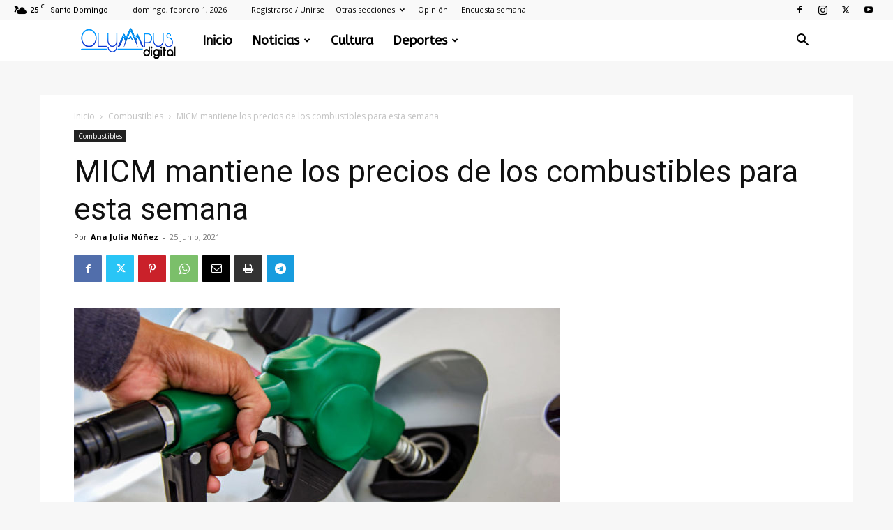

--- FILE ---
content_type: text/html; charset=UTF-8
request_url: https://www.olympusdigital.com.do/wp-admin/admin-ajax.php?td_theme_name=Newspaper&v=12.6.6
body_size: -483
content:
{"56822":15}

--- FILE ---
content_type: text/html; charset=utf-8
request_url: https://www.google.com/recaptcha/api2/aframe
body_size: 268
content:
<!DOCTYPE HTML><html><head><meta http-equiv="content-type" content="text/html; charset=UTF-8"></head><body><script nonce="58xD9oOvgLSCkAjPP0oJHA">/** Anti-fraud and anti-abuse applications only. See google.com/recaptcha */ try{var clients={'sodar':'https://pagead2.googlesyndication.com/pagead/sodar?'};window.addEventListener("message",function(a){try{if(a.source===window.parent){var b=JSON.parse(a.data);var c=clients[b['id']];if(c){var d=document.createElement('img');d.src=c+b['params']+'&rc='+(localStorage.getItem("rc::a")?sessionStorage.getItem("rc::b"):"");window.document.body.appendChild(d);sessionStorage.setItem("rc::e",parseInt(sessionStorage.getItem("rc::e")||0)+1);localStorage.setItem("rc::h",'1769908064138');}}}catch(b){}});window.parent.postMessage("_grecaptcha_ready", "*");}catch(b){}</script></body></html>